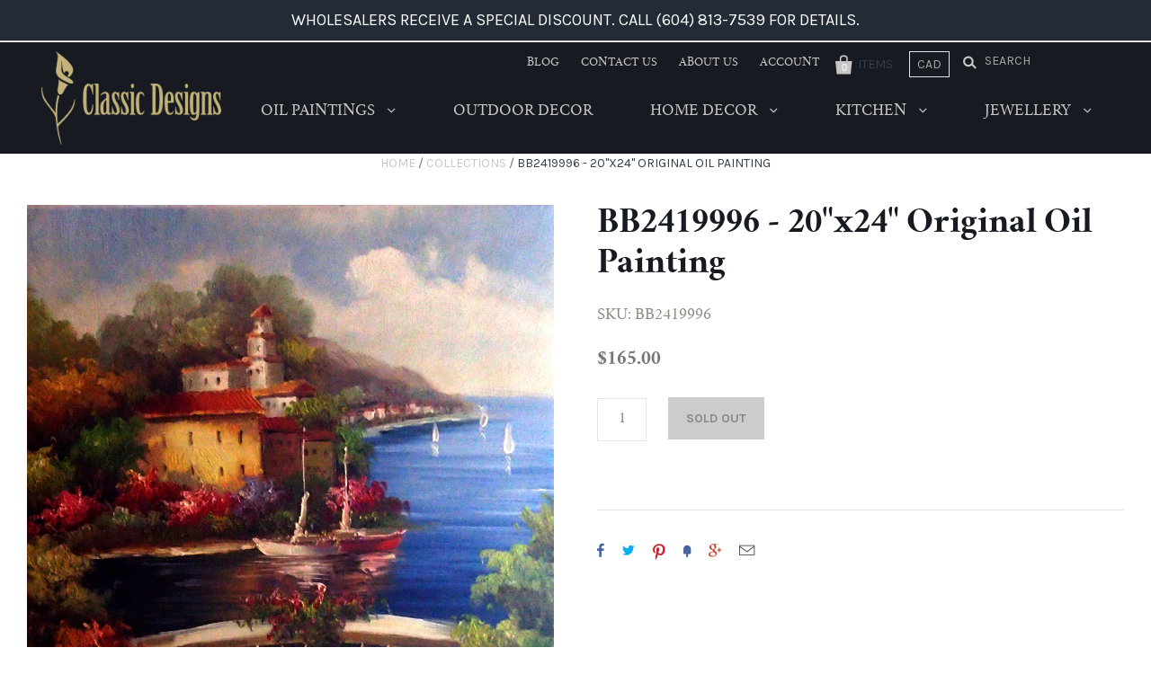

--- FILE ---
content_type: text/html; charset=utf-8
request_url: https://www.ourclassicdesigns.com/products/bb241999620x24originaloilpainting
body_size: 15829
content:
<!doctype html>
<!--[if IE 7]><html class="no-js ie7 lt-ie8 lt-ie9 lt-ie10" lang="en"> <![endif]-->
<!--[if IE 8]><html class="no-js ie8 lt-ie9 lt-ie10" lang="en"> <![endif]-->
<!--[if IE 9]><html class="no-js ie9 lt-ie10"> <![endif]-->
<!--[if (gt IE 9)|!(IE)]><!--> <html class="no-js"> <!--<![endif]-->
<head>
<meta name="google-site-verification" content="nr-itggdlYAeVS5rUMuQ0fRfIjaxNh29EW91uFcA100" />



<!-- Global site tag (gtag.js) - Google AdWords: 828699161 -->
<script async src="https://www.googletagmanager.com/gtag/js?id=AW-828699161"></script>
<script>
  window.dataLayer = window.dataLayer || [];
  function gtag(){dataLayer.push(arguments);}
  gtag('js', new Date());

  gtag('config', 'AW-828699161');
</script>


  <meta charset="utf-8">
  <meta http-equiv="X-UA-Compatible" content="IE=edge,chrome=1">

  <title>
    BB2419996 - 20&quot;x24&quot; Original Oil Painting

    

    

    
      &ndash; Classic Designs
    
  </title>

  

  
    <link rel="shortcut icon" href="//www.ourclassicdesigns.com/cdn/shop/files/favicon_32x32.png?v=1613694611" type="image/png" />
  

  <link rel="canonical" href="https://www.ourclassicdesigns.com/products/bb241999620x24originaloilpainting" />
  <meta name="viewport" content="width=device-width" />

  <script>window.performance && window.performance.mark && window.performance.mark('shopify.content_for_header.start');</script><meta id="shopify-digital-wallet" name="shopify-digital-wallet" content="/22750295/digital_wallets/dialog">
<link rel="alternate" type="application/json+oembed" href="https://www.ourclassicdesigns.com/products/bb241999620x24originaloilpainting.oembed">
<script async="async" src="/checkouts/internal/preloads.js?locale=en-CA"></script>
<script id="shopify-features" type="application/json">{"accessToken":"53a18a36f1a424f9a0e05c9f12c2665e","betas":["rich-media-storefront-analytics"],"domain":"www.ourclassicdesigns.com","predictiveSearch":true,"shopId":22750295,"locale":"en"}</script>
<script>var Shopify = Shopify || {};
Shopify.shop = "ourclassicdesigns.myshopify.com";
Shopify.locale = "en";
Shopify.currency = {"active":"CAD","rate":"1.0"};
Shopify.country = "CA";
Shopify.theme = {"name":"Copy of Copy of Classic Designs","id":8581251110,"schema_name":"Pacific","schema_version":"v2.1.0","theme_store_id":705,"role":"main"};
Shopify.theme.handle = "null";
Shopify.theme.style = {"id":null,"handle":null};
Shopify.cdnHost = "www.ourclassicdesigns.com/cdn";
Shopify.routes = Shopify.routes || {};
Shopify.routes.root = "/";</script>
<script type="module">!function(o){(o.Shopify=o.Shopify||{}).modules=!0}(window);</script>
<script>!function(o){function n(){var o=[];function n(){o.push(Array.prototype.slice.apply(arguments))}return n.q=o,n}var t=o.Shopify=o.Shopify||{};t.loadFeatures=n(),t.autoloadFeatures=n()}(window);</script>
<script id="shop-js-analytics" type="application/json">{"pageType":"product"}</script>
<script defer="defer" async type="module" src="//www.ourclassicdesigns.com/cdn/shopifycloud/shop-js/modules/v2/client.init-shop-cart-sync_CG-L-Qzi.en.esm.js"></script>
<script defer="defer" async type="module" src="//www.ourclassicdesigns.com/cdn/shopifycloud/shop-js/modules/v2/chunk.common_B8yXDTDb.esm.js"></script>
<script type="module">
  await import("//www.ourclassicdesigns.com/cdn/shopifycloud/shop-js/modules/v2/client.init-shop-cart-sync_CG-L-Qzi.en.esm.js");
await import("//www.ourclassicdesigns.com/cdn/shopifycloud/shop-js/modules/v2/chunk.common_B8yXDTDb.esm.js");

  window.Shopify.SignInWithShop?.initShopCartSync?.({"fedCMEnabled":true,"windoidEnabled":true});

</script>
<script>(function() {
  var isLoaded = false;
  function asyncLoad() {
    if (isLoaded) return;
    isLoaded = true;
    var urls = ["https:\/\/chimpstatic.com\/mcjs-connected\/js\/users\/a02467f4d2187e93caf0d4596\/3667c0913388c421e77e700ab.js?shop=ourclassicdesigns.myshopify.com"];
    for (var i = 0; i < urls.length; i++) {
      var s = document.createElement('script');
      s.type = 'text/javascript';
      s.async = true;
      s.src = urls[i];
      var x = document.getElementsByTagName('script')[0];
      x.parentNode.insertBefore(s, x);
    }
  };
  if(window.attachEvent) {
    window.attachEvent('onload', asyncLoad);
  } else {
    window.addEventListener('load', asyncLoad, false);
  }
})();</script>
<script id="__st">var __st={"a":22750295,"offset":-28800,"reqid":"c3274dbb-760c-4ea4-b457-feb1296ae308-1768149210","pageurl":"www.ourclassicdesigns.com\/products\/bb241999620x24originaloilpainting","u":"5f2a1ba4b1b6","p":"product","rtyp":"product","rid":10592782920};</script>
<script>window.ShopifyPaypalV4VisibilityTracking = true;</script>
<script id="captcha-bootstrap">!function(){'use strict';const t='contact',e='account',n='new_comment',o=[[t,t],['blogs',n],['comments',n],[t,'customer']],c=[[e,'customer_login'],[e,'guest_login'],[e,'recover_customer_password'],[e,'create_customer']],r=t=>t.map((([t,e])=>`form[action*='/${t}']:not([data-nocaptcha='true']) input[name='form_type'][value='${e}']`)).join(','),a=t=>()=>t?[...document.querySelectorAll(t)].map((t=>t.form)):[];function s(){const t=[...o],e=r(t);return a(e)}const i='password',u='form_key',d=['recaptcha-v3-token','g-recaptcha-response','h-captcha-response',i],f=()=>{try{return window.sessionStorage}catch{return}},m='__shopify_v',_=t=>t.elements[u];function p(t,e,n=!1){try{const o=window.sessionStorage,c=JSON.parse(o.getItem(e)),{data:r}=function(t){const{data:e,action:n}=t;return t[m]||n?{data:e,action:n}:{data:t,action:n}}(c);for(const[e,n]of Object.entries(r))t.elements[e]&&(t.elements[e].value=n);n&&o.removeItem(e)}catch(o){console.error('form repopulation failed',{error:o})}}const l='form_type',E='cptcha';function T(t){t.dataset[E]=!0}const w=window,h=w.document,L='Shopify',v='ce_forms',y='captcha';let A=!1;((t,e)=>{const n=(g='f06e6c50-85a8-45c8-87d0-21a2b65856fe',I='https://cdn.shopify.com/shopifycloud/storefront-forms-hcaptcha/ce_storefront_forms_captcha_hcaptcha.v1.5.2.iife.js',D={infoText:'Protected by hCaptcha',privacyText:'Privacy',termsText:'Terms'},(t,e,n)=>{const o=w[L][v],c=o.bindForm;if(c)return c(t,g,e,D).then(n);var r;o.q.push([[t,g,e,D],n]),r=I,A||(h.body.append(Object.assign(h.createElement('script'),{id:'captcha-provider',async:!0,src:r})),A=!0)});var g,I,D;w[L]=w[L]||{},w[L][v]=w[L][v]||{},w[L][v].q=[],w[L][y]=w[L][y]||{},w[L][y].protect=function(t,e){n(t,void 0,e),T(t)},Object.freeze(w[L][y]),function(t,e,n,w,h,L){const[v,y,A,g]=function(t,e,n){const i=e?o:[],u=t?c:[],d=[...i,...u],f=r(d),m=r(i),_=r(d.filter((([t,e])=>n.includes(e))));return[a(f),a(m),a(_),s()]}(w,h,L),I=t=>{const e=t.target;return e instanceof HTMLFormElement?e:e&&e.form},D=t=>v().includes(t);t.addEventListener('submit',(t=>{const e=I(t);if(!e)return;const n=D(e)&&!e.dataset.hcaptchaBound&&!e.dataset.recaptchaBound,o=_(e),c=g().includes(e)&&(!o||!o.value);(n||c)&&t.preventDefault(),c&&!n&&(function(t){try{if(!f())return;!function(t){const e=f();if(!e)return;const n=_(t);if(!n)return;const o=n.value;o&&e.removeItem(o)}(t);const e=Array.from(Array(32),(()=>Math.random().toString(36)[2])).join('');!function(t,e){_(t)||t.append(Object.assign(document.createElement('input'),{type:'hidden',name:u})),t.elements[u].value=e}(t,e),function(t,e){const n=f();if(!n)return;const o=[...t.querySelectorAll(`input[type='${i}']`)].map((({name:t})=>t)),c=[...d,...o],r={};for(const[a,s]of new FormData(t).entries())c.includes(a)||(r[a]=s);n.setItem(e,JSON.stringify({[m]:1,action:t.action,data:r}))}(t,e)}catch(e){console.error('failed to persist form',e)}}(e),e.submit())}));const S=(t,e)=>{t&&!t.dataset[E]&&(n(t,e.some((e=>e===t))),T(t))};for(const o of['focusin','change'])t.addEventListener(o,(t=>{const e=I(t);D(e)&&S(e,y())}));const B=e.get('form_key'),M=e.get(l),P=B&&M;t.addEventListener('DOMContentLoaded',(()=>{const t=y();if(P)for(const e of t)e.elements[l].value===M&&p(e,B);[...new Set([...A(),...v().filter((t=>'true'===t.dataset.shopifyCaptcha))])].forEach((e=>S(e,t)))}))}(h,new URLSearchParams(w.location.search),n,t,e,['guest_login'])})(!0,!0)}();</script>
<script integrity="sha256-4kQ18oKyAcykRKYeNunJcIwy7WH5gtpwJnB7kiuLZ1E=" data-source-attribution="shopify.loadfeatures" defer="defer" src="//www.ourclassicdesigns.com/cdn/shopifycloud/storefront/assets/storefront/load_feature-a0a9edcb.js" crossorigin="anonymous"></script>
<script data-source-attribution="shopify.dynamic_checkout.dynamic.init">var Shopify=Shopify||{};Shopify.PaymentButton=Shopify.PaymentButton||{isStorefrontPortableWallets:!0,init:function(){window.Shopify.PaymentButton.init=function(){};var t=document.createElement("script");t.src="https://www.ourclassicdesigns.com/cdn/shopifycloud/portable-wallets/latest/portable-wallets.en.js",t.type="module",document.head.appendChild(t)}};
</script>
<script data-source-attribution="shopify.dynamic_checkout.buyer_consent">
  function portableWalletsHideBuyerConsent(e){var t=document.getElementById("shopify-buyer-consent"),n=document.getElementById("shopify-subscription-policy-button");t&&n&&(t.classList.add("hidden"),t.setAttribute("aria-hidden","true"),n.removeEventListener("click",e))}function portableWalletsShowBuyerConsent(e){var t=document.getElementById("shopify-buyer-consent"),n=document.getElementById("shopify-subscription-policy-button");t&&n&&(t.classList.remove("hidden"),t.removeAttribute("aria-hidden"),n.addEventListener("click",e))}window.Shopify?.PaymentButton&&(window.Shopify.PaymentButton.hideBuyerConsent=portableWalletsHideBuyerConsent,window.Shopify.PaymentButton.showBuyerConsent=portableWalletsShowBuyerConsent);
</script>
<script data-source-attribution="shopify.dynamic_checkout.cart.bootstrap">document.addEventListener("DOMContentLoaded",(function(){function t(){return document.querySelector("shopify-accelerated-checkout-cart, shopify-accelerated-checkout")}if(t())Shopify.PaymentButton.init();else{new MutationObserver((function(e,n){t()&&(Shopify.PaymentButton.init(),n.disconnect())})).observe(document.body,{childList:!0,subtree:!0})}}));
</script>

<script>window.performance && window.performance.mark && window.performance.mark('shopify.content_for_header.end');</script>

  

<meta property="og:site_name" content="Classic Designs" />
<meta property="og:url" content="https://www.ourclassicdesigns.com/products/bb241999620x24originaloilpainting" />
<meta property="og:title" content="BB2419996 - 20&quot;x24&quot; Original Oil Painting" />


  <meta property="og:type" content="product">
  
    <meta property="og:image" content="http://www.ourclassicdesigns.com/cdn/shop/products/BB2419996_grande.jpg?v=1503766293" />
    <meta property="og:image:secure_url" content="https://www.ourclassicdesigns.com/cdn/shop/products/BB2419996_grande.jpg?v=1503766293" />
  
  <meta property="og:price:amount" content="165.00">
  <meta property="og:price:currency" content="CAD">




<meta name="twitter:card" content="summary">


  <meta name="twitter:site" content="@rclassicdesigns">




<meta name="twitter:url" content="https://www.ourclassicdesigns.com/products/bb241999620x24originaloilpainting">


  <meta name="twitter:title" content="BB2419996 - 20"x24" Original Oil Painting">
  <meta name="twitter:image" content="http://www.ourclassicdesigns.com/cdn/shop/products/BB2419996_grande.jpg?v=1503766293">



  <!-- Theme CSS -->
  <link href="//www.ourclassicdesigns.com/cdn/shop/t/8/assets/theme.scss.css?v=138987523322240128241674755590" rel="stylesheet" type="text/css" media="all" />

  <!-- Third Party JS Libraries -->
  <script src="//www.ourclassicdesigns.com/cdn/shop/t/8/assets/modernizr-2.8.2.min.js?v=183020859231120956941517870017" type="text/javascript"></script>

  <!-- Add media query support to IE8 -->
  <!--[if lt IE 9]>
  <script src="//www.ourclassicdesigns.com/cdn/shop/t/8/assets/respond.min.js?v=52248677837542619231517870018"></script>
  <link href="//www.ourclassicdesigns.com/cdn/shop/t/8/assets/respond-proxy.html" id="respond-proxy" rel="respond-proxy" />
  
  <link href="//www.ourclassicdesigns.com/search?q=29af4cb3b62815b71e42e808da237722" id="respond-redirect" rel="respond-redirect" />
  <script src="//www.ourclassicdesigns.com/search?q=29af4cb3b62815b71e42e808da237722" type="text/javascript"></script>
  <![endif]-->

  <!-- Theme object -->
  <script>

  window.Shop = {};

  Shop.version = "2.1.0";

  Shop.currency = "CAD";
  Shop.moneyFormat = "${{amount}}";
  Shop.moneyFormatCurrency = "${{amount}} CAD";

  

  

  

  
    /*
      Override the default Shop.moneyFormat for recalculating
      prices on the product and cart templates.
    */
    Shop.currencySwitcher = true;
    Shop.moneyFormat = "${{amount}} CAD";
    Shop.currencySwitcherFormat = "money_with_currency_format";
    Shop.defaultCurrency = Shop.currency;
  

</script>


<link href="https://monorail-edge.shopifysvc.com" rel="dns-prefetch">
<script>(function(){if ("sendBeacon" in navigator && "performance" in window) {try {var session_token_from_headers = performance.getEntriesByType('navigation')[0].serverTiming.find(x => x.name == '_s').description;} catch {var session_token_from_headers = undefined;}var session_cookie_matches = document.cookie.match(/_shopify_s=([^;]*)/);var session_token_from_cookie = session_cookie_matches && session_cookie_matches.length === 2 ? session_cookie_matches[1] : "";var session_token = session_token_from_headers || session_token_from_cookie || "";function handle_abandonment_event(e) {var entries = performance.getEntries().filter(function(entry) {return /monorail-edge.shopifysvc.com/.test(entry.name);});if (!window.abandonment_tracked && entries.length === 0) {window.abandonment_tracked = true;var currentMs = Date.now();var navigation_start = performance.timing.navigationStart;var payload = {shop_id: 22750295,url: window.location.href,navigation_start,duration: currentMs - navigation_start,session_token,page_type: "product"};window.navigator.sendBeacon("https://monorail-edge.shopifysvc.com/v1/produce", JSON.stringify({schema_id: "online_store_buyer_site_abandonment/1.1",payload: payload,metadata: {event_created_at_ms: currentMs,event_sent_at_ms: currentMs}}));}}window.addEventListener('pagehide', handle_abandonment_event);}}());</script>
<script id="web-pixels-manager-setup">(function e(e,d,r,n,o){if(void 0===o&&(o={}),!Boolean(null===(a=null===(i=window.Shopify)||void 0===i?void 0:i.analytics)||void 0===a?void 0:a.replayQueue)){var i,a;window.Shopify=window.Shopify||{};var t=window.Shopify;t.analytics=t.analytics||{};var s=t.analytics;s.replayQueue=[],s.publish=function(e,d,r){return s.replayQueue.push([e,d,r]),!0};try{self.performance.mark("wpm:start")}catch(e){}var l=function(){var e={modern:/Edge?\/(1{2}[4-9]|1[2-9]\d|[2-9]\d{2}|\d{4,})\.\d+(\.\d+|)|Firefox\/(1{2}[4-9]|1[2-9]\d|[2-9]\d{2}|\d{4,})\.\d+(\.\d+|)|Chrom(ium|e)\/(9{2}|\d{3,})\.\d+(\.\d+|)|(Maci|X1{2}).+ Version\/(15\.\d+|(1[6-9]|[2-9]\d|\d{3,})\.\d+)([,.]\d+|)( \(\w+\)|)( Mobile\/\w+|) Safari\/|Chrome.+OPR\/(9{2}|\d{3,})\.\d+\.\d+|(CPU[ +]OS|iPhone[ +]OS|CPU[ +]iPhone|CPU IPhone OS|CPU iPad OS)[ +]+(15[._]\d+|(1[6-9]|[2-9]\d|\d{3,})[._]\d+)([._]\d+|)|Android:?[ /-](13[3-9]|1[4-9]\d|[2-9]\d{2}|\d{4,})(\.\d+|)(\.\d+|)|Android.+Firefox\/(13[5-9]|1[4-9]\d|[2-9]\d{2}|\d{4,})\.\d+(\.\d+|)|Android.+Chrom(ium|e)\/(13[3-9]|1[4-9]\d|[2-9]\d{2}|\d{4,})\.\d+(\.\d+|)|SamsungBrowser\/([2-9]\d|\d{3,})\.\d+/,legacy:/Edge?\/(1[6-9]|[2-9]\d|\d{3,})\.\d+(\.\d+|)|Firefox\/(5[4-9]|[6-9]\d|\d{3,})\.\d+(\.\d+|)|Chrom(ium|e)\/(5[1-9]|[6-9]\d|\d{3,})\.\d+(\.\d+|)([\d.]+$|.*Safari\/(?![\d.]+ Edge\/[\d.]+$))|(Maci|X1{2}).+ Version\/(10\.\d+|(1[1-9]|[2-9]\d|\d{3,})\.\d+)([,.]\d+|)( \(\w+\)|)( Mobile\/\w+|) Safari\/|Chrome.+OPR\/(3[89]|[4-9]\d|\d{3,})\.\d+\.\d+|(CPU[ +]OS|iPhone[ +]OS|CPU[ +]iPhone|CPU IPhone OS|CPU iPad OS)[ +]+(10[._]\d+|(1[1-9]|[2-9]\d|\d{3,})[._]\d+)([._]\d+|)|Android:?[ /-](13[3-9]|1[4-9]\d|[2-9]\d{2}|\d{4,})(\.\d+|)(\.\d+|)|Mobile Safari.+OPR\/([89]\d|\d{3,})\.\d+\.\d+|Android.+Firefox\/(13[5-9]|1[4-9]\d|[2-9]\d{2}|\d{4,})\.\d+(\.\d+|)|Android.+Chrom(ium|e)\/(13[3-9]|1[4-9]\d|[2-9]\d{2}|\d{4,})\.\d+(\.\d+|)|Android.+(UC? ?Browser|UCWEB|U3)[ /]?(15\.([5-9]|\d{2,})|(1[6-9]|[2-9]\d|\d{3,})\.\d+)\.\d+|SamsungBrowser\/(5\.\d+|([6-9]|\d{2,})\.\d+)|Android.+MQ{2}Browser\/(14(\.(9|\d{2,})|)|(1[5-9]|[2-9]\d|\d{3,})(\.\d+|))(\.\d+|)|K[Aa][Ii]OS\/(3\.\d+|([4-9]|\d{2,})\.\d+)(\.\d+|)/},d=e.modern,r=e.legacy,n=navigator.userAgent;return n.match(d)?"modern":n.match(r)?"legacy":"unknown"}(),u="modern"===l?"modern":"legacy",c=(null!=n?n:{modern:"",legacy:""})[u],f=function(e){return[e.baseUrl,"/wpm","/b",e.hashVersion,"modern"===e.buildTarget?"m":"l",".js"].join("")}({baseUrl:d,hashVersion:r,buildTarget:u}),m=function(e){var d=e.version,r=e.bundleTarget,n=e.surface,o=e.pageUrl,i=e.monorailEndpoint;return{emit:function(e){var a=e.status,t=e.errorMsg,s=(new Date).getTime(),l=JSON.stringify({metadata:{event_sent_at_ms:s},events:[{schema_id:"web_pixels_manager_load/3.1",payload:{version:d,bundle_target:r,page_url:o,status:a,surface:n,error_msg:t},metadata:{event_created_at_ms:s}}]});if(!i)return console&&console.warn&&console.warn("[Web Pixels Manager] No Monorail endpoint provided, skipping logging."),!1;try{return self.navigator.sendBeacon.bind(self.navigator)(i,l)}catch(e){}var u=new XMLHttpRequest;try{return u.open("POST",i,!0),u.setRequestHeader("Content-Type","text/plain"),u.send(l),!0}catch(e){return console&&console.warn&&console.warn("[Web Pixels Manager] Got an unhandled error while logging to Monorail."),!1}}}}({version:r,bundleTarget:l,surface:e.surface,pageUrl:self.location.href,monorailEndpoint:e.monorailEndpoint});try{o.browserTarget=l,function(e){var d=e.src,r=e.async,n=void 0===r||r,o=e.onload,i=e.onerror,a=e.sri,t=e.scriptDataAttributes,s=void 0===t?{}:t,l=document.createElement("script"),u=document.querySelector("head"),c=document.querySelector("body");if(l.async=n,l.src=d,a&&(l.integrity=a,l.crossOrigin="anonymous"),s)for(var f in s)if(Object.prototype.hasOwnProperty.call(s,f))try{l.dataset[f]=s[f]}catch(e){}if(o&&l.addEventListener("load",o),i&&l.addEventListener("error",i),u)u.appendChild(l);else{if(!c)throw new Error("Did not find a head or body element to append the script");c.appendChild(l)}}({src:f,async:!0,onload:function(){if(!function(){var e,d;return Boolean(null===(d=null===(e=window.Shopify)||void 0===e?void 0:e.analytics)||void 0===d?void 0:d.initialized)}()){var d=window.webPixelsManager.init(e)||void 0;if(d){var r=window.Shopify.analytics;r.replayQueue.forEach((function(e){var r=e[0],n=e[1],o=e[2];d.publishCustomEvent(r,n,o)})),r.replayQueue=[],r.publish=d.publishCustomEvent,r.visitor=d.visitor,r.initialized=!0}}},onerror:function(){return m.emit({status:"failed",errorMsg:"".concat(f," has failed to load")})},sri:function(e){var d=/^sha384-[A-Za-z0-9+/=]+$/;return"string"==typeof e&&d.test(e)}(c)?c:"",scriptDataAttributes:o}),m.emit({status:"loading"})}catch(e){m.emit({status:"failed",errorMsg:(null==e?void 0:e.message)||"Unknown error"})}}})({shopId: 22750295,storefrontBaseUrl: "https://www.ourclassicdesigns.com",extensionsBaseUrl: "https://extensions.shopifycdn.com/cdn/shopifycloud/web-pixels-manager",monorailEndpoint: "https://monorail-edge.shopifysvc.com/unstable/produce_batch",surface: "storefront-renderer",enabledBetaFlags: ["2dca8a86","a0d5f9d2"],webPixelsConfigList: [{"id":"136970522","eventPayloadVersion":"v1","runtimeContext":"LAX","scriptVersion":"1","type":"CUSTOM","privacyPurposes":["MARKETING"],"name":"Meta pixel (migrated)"},{"id":"144539930","eventPayloadVersion":"v1","runtimeContext":"LAX","scriptVersion":"1","type":"CUSTOM","privacyPurposes":["ANALYTICS"],"name":"Google Analytics tag (migrated)"},{"id":"shopify-app-pixel","configuration":"{}","eventPayloadVersion":"v1","runtimeContext":"STRICT","scriptVersion":"0450","apiClientId":"shopify-pixel","type":"APP","privacyPurposes":["ANALYTICS","MARKETING"]},{"id":"shopify-custom-pixel","eventPayloadVersion":"v1","runtimeContext":"LAX","scriptVersion":"0450","apiClientId":"shopify-pixel","type":"CUSTOM","privacyPurposes":["ANALYTICS","MARKETING"]}],isMerchantRequest: false,initData: {"shop":{"name":"Classic Designs","paymentSettings":{"currencyCode":"CAD"},"myshopifyDomain":"ourclassicdesigns.myshopify.com","countryCode":"CA","storefrontUrl":"https:\/\/www.ourclassicdesigns.com"},"customer":null,"cart":null,"checkout":null,"productVariants":[{"price":{"amount":165.0,"currencyCode":"CAD"},"product":{"title":"BB2419996 - 20\"x24\" Original Oil Painting","vendor":"Not specified","id":"10592782920","untranslatedTitle":"BB2419996 - 20\"x24\" Original Oil Painting","url":"\/products\/bb241999620x24originaloilpainting","type":"OP - Boats \u0026 Beaches Collection"},"id":"44663111560","image":{"src":"\/\/www.ourclassicdesigns.com\/cdn\/shop\/products\/BB2419996.jpg?v=1503766293"},"sku":"BB2419996","title":"Default Title","untranslatedTitle":"Default Title"}],"purchasingCompany":null},},"https://www.ourclassicdesigns.com/cdn","7cecd0b6w90c54c6cpe92089d5m57a67346",{"modern":"","legacy":""},{"shopId":"22750295","storefrontBaseUrl":"https:\/\/www.ourclassicdesigns.com","extensionBaseUrl":"https:\/\/extensions.shopifycdn.com\/cdn\/shopifycloud\/web-pixels-manager","surface":"storefront-renderer","enabledBetaFlags":"[\"2dca8a86\", \"a0d5f9d2\"]","isMerchantRequest":"false","hashVersion":"7cecd0b6w90c54c6cpe92089d5m57a67346","publish":"custom","events":"[[\"page_viewed\",{}],[\"product_viewed\",{\"productVariant\":{\"price\":{\"amount\":165.0,\"currencyCode\":\"CAD\"},\"product\":{\"title\":\"BB2419996 - 20\\\"x24\\\" Original Oil Painting\",\"vendor\":\"Not specified\",\"id\":\"10592782920\",\"untranslatedTitle\":\"BB2419996 - 20\\\"x24\\\" Original Oil Painting\",\"url\":\"\/products\/bb241999620x24originaloilpainting\",\"type\":\"OP - Boats \u0026 Beaches Collection\"},\"id\":\"44663111560\",\"image\":{\"src\":\"\/\/www.ourclassicdesigns.com\/cdn\/shop\/products\/BB2419996.jpg?v=1503766293\"},\"sku\":\"BB2419996\",\"title\":\"Default Title\",\"untranslatedTitle\":\"Default Title\"}}]]"});</script><script>
  window.ShopifyAnalytics = window.ShopifyAnalytics || {};
  window.ShopifyAnalytics.meta = window.ShopifyAnalytics.meta || {};
  window.ShopifyAnalytics.meta.currency = 'CAD';
  var meta = {"product":{"id":10592782920,"gid":"gid:\/\/shopify\/Product\/10592782920","vendor":"Not specified","type":"OP - Boats \u0026 Beaches Collection","handle":"bb241999620x24originaloilpainting","variants":[{"id":44663111560,"price":16500,"name":"BB2419996 - 20\"x24\" Original Oil Painting","public_title":null,"sku":"BB2419996"}],"remote":false},"page":{"pageType":"product","resourceType":"product","resourceId":10592782920,"requestId":"c3274dbb-760c-4ea4-b457-feb1296ae308-1768149210"}};
  for (var attr in meta) {
    window.ShopifyAnalytics.meta[attr] = meta[attr];
  }
</script>
<script class="analytics">
  (function () {
    var customDocumentWrite = function(content) {
      var jquery = null;

      if (window.jQuery) {
        jquery = window.jQuery;
      } else if (window.Checkout && window.Checkout.$) {
        jquery = window.Checkout.$;
      }

      if (jquery) {
        jquery('body').append(content);
      }
    };

    var hasLoggedConversion = function(token) {
      if (token) {
        return document.cookie.indexOf('loggedConversion=' + token) !== -1;
      }
      return false;
    }

    var setCookieIfConversion = function(token) {
      if (token) {
        var twoMonthsFromNow = new Date(Date.now());
        twoMonthsFromNow.setMonth(twoMonthsFromNow.getMonth() + 2);

        document.cookie = 'loggedConversion=' + token + '; expires=' + twoMonthsFromNow;
      }
    }

    var trekkie = window.ShopifyAnalytics.lib = window.trekkie = window.trekkie || [];
    if (trekkie.integrations) {
      return;
    }
    trekkie.methods = [
      'identify',
      'page',
      'ready',
      'track',
      'trackForm',
      'trackLink'
    ];
    trekkie.factory = function(method) {
      return function() {
        var args = Array.prototype.slice.call(arguments);
        args.unshift(method);
        trekkie.push(args);
        return trekkie;
      };
    };
    for (var i = 0; i < trekkie.methods.length; i++) {
      var key = trekkie.methods[i];
      trekkie[key] = trekkie.factory(key);
    }
    trekkie.load = function(config) {
      trekkie.config = config || {};
      trekkie.config.initialDocumentCookie = document.cookie;
      var first = document.getElementsByTagName('script')[0];
      var script = document.createElement('script');
      script.type = 'text/javascript';
      script.onerror = function(e) {
        var scriptFallback = document.createElement('script');
        scriptFallback.type = 'text/javascript';
        scriptFallback.onerror = function(error) {
                var Monorail = {
      produce: function produce(monorailDomain, schemaId, payload) {
        var currentMs = new Date().getTime();
        var event = {
          schema_id: schemaId,
          payload: payload,
          metadata: {
            event_created_at_ms: currentMs,
            event_sent_at_ms: currentMs
          }
        };
        return Monorail.sendRequest("https://" + monorailDomain + "/v1/produce", JSON.stringify(event));
      },
      sendRequest: function sendRequest(endpointUrl, payload) {
        // Try the sendBeacon API
        if (window && window.navigator && typeof window.navigator.sendBeacon === 'function' && typeof window.Blob === 'function' && !Monorail.isIos12()) {
          var blobData = new window.Blob([payload], {
            type: 'text/plain'
          });

          if (window.navigator.sendBeacon(endpointUrl, blobData)) {
            return true;
          } // sendBeacon was not successful

        } // XHR beacon

        var xhr = new XMLHttpRequest();

        try {
          xhr.open('POST', endpointUrl);
          xhr.setRequestHeader('Content-Type', 'text/plain');
          xhr.send(payload);
        } catch (e) {
          console.log(e);
        }

        return false;
      },
      isIos12: function isIos12() {
        return window.navigator.userAgent.lastIndexOf('iPhone; CPU iPhone OS 12_') !== -1 || window.navigator.userAgent.lastIndexOf('iPad; CPU OS 12_') !== -1;
      }
    };
    Monorail.produce('monorail-edge.shopifysvc.com',
      'trekkie_storefront_load_errors/1.1',
      {shop_id: 22750295,
      theme_id: 8581251110,
      app_name: "storefront",
      context_url: window.location.href,
      source_url: "//www.ourclassicdesigns.com/cdn/s/trekkie.storefront.05c509f133afcfb9f2a8aef7ef881fd109f9b92e.min.js"});

        };
        scriptFallback.async = true;
        scriptFallback.src = '//www.ourclassicdesigns.com/cdn/s/trekkie.storefront.05c509f133afcfb9f2a8aef7ef881fd109f9b92e.min.js';
        first.parentNode.insertBefore(scriptFallback, first);
      };
      script.async = true;
      script.src = '//www.ourclassicdesigns.com/cdn/s/trekkie.storefront.05c509f133afcfb9f2a8aef7ef881fd109f9b92e.min.js';
      first.parentNode.insertBefore(script, first);
    };
    trekkie.load(
      {"Trekkie":{"appName":"storefront","development":false,"defaultAttributes":{"shopId":22750295,"isMerchantRequest":null,"themeId":8581251110,"themeCityHash":"15115626505860568872","contentLanguage":"en","currency":"CAD","eventMetadataId":"50a2d4b0-b2d8-4045-b0ad-36229b0b359d"},"isServerSideCookieWritingEnabled":true,"monorailRegion":"shop_domain","enabledBetaFlags":["65f19447"]},"Session Attribution":{},"S2S":{"facebookCapiEnabled":false,"source":"trekkie-storefront-renderer","apiClientId":580111}}
    );

    var loaded = false;
    trekkie.ready(function() {
      if (loaded) return;
      loaded = true;

      window.ShopifyAnalytics.lib = window.trekkie;

      var originalDocumentWrite = document.write;
      document.write = customDocumentWrite;
      try { window.ShopifyAnalytics.merchantGoogleAnalytics.call(this); } catch(error) {};
      document.write = originalDocumentWrite;

      window.ShopifyAnalytics.lib.page(null,{"pageType":"product","resourceType":"product","resourceId":10592782920,"requestId":"c3274dbb-760c-4ea4-b457-feb1296ae308-1768149210","shopifyEmitted":true});

      var match = window.location.pathname.match(/checkouts\/(.+)\/(thank_you|post_purchase)/)
      var token = match? match[1]: undefined;
      if (!hasLoggedConversion(token)) {
        setCookieIfConversion(token);
        window.ShopifyAnalytics.lib.track("Viewed Product",{"currency":"CAD","variantId":44663111560,"productId":10592782920,"productGid":"gid:\/\/shopify\/Product\/10592782920","name":"BB2419996 - 20\"x24\" Original Oil Painting","price":"165.00","sku":"BB2419996","brand":"Not specified","variant":null,"category":"OP - Boats \u0026 Beaches Collection","nonInteraction":true,"remote":false},undefined,undefined,{"shopifyEmitted":true});
      window.ShopifyAnalytics.lib.track("monorail:\/\/trekkie_storefront_viewed_product\/1.1",{"currency":"CAD","variantId":44663111560,"productId":10592782920,"productGid":"gid:\/\/shopify\/Product\/10592782920","name":"BB2419996 - 20\"x24\" Original Oil Painting","price":"165.00","sku":"BB2419996","brand":"Not specified","variant":null,"category":"OP - Boats \u0026 Beaches Collection","nonInteraction":true,"remote":false,"referer":"https:\/\/www.ourclassicdesigns.com\/products\/bb241999620x24originaloilpainting"});
      }
    });


        var eventsListenerScript = document.createElement('script');
        eventsListenerScript.async = true;
        eventsListenerScript.src = "//www.ourclassicdesigns.com/cdn/shopifycloud/storefront/assets/shop_events_listener-3da45d37.js";
        document.getElementsByTagName('head')[0].appendChild(eventsListenerScript);

})();</script>
  <script>
  if (!window.ga || (window.ga && typeof window.ga !== 'function')) {
    window.ga = function ga() {
      (window.ga.q = window.ga.q || []).push(arguments);
      if (window.Shopify && window.Shopify.analytics && typeof window.Shopify.analytics.publish === 'function') {
        window.Shopify.analytics.publish("ga_stub_called", {}, {sendTo: "google_osp_migration"});
      }
      console.error("Shopify's Google Analytics stub called with:", Array.from(arguments), "\nSee https://help.shopify.com/manual/promoting-marketing/pixels/pixel-migration#google for more information.");
    };
    if (window.Shopify && window.Shopify.analytics && typeof window.Shopify.analytics.publish === 'function') {
      window.Shopify.analytics.publish("ga_stub_initialized", {}, {sendTo: "google_osp_migration"});
    }
  }
</script>
<script
  defer
  src="https://www.ourclassicdesigns.com/cdn/shopifycloud/perf-kit/shopify-perf-kit-3.0.3.min.js"
  data-application="storefront-renderer"
  data-shop-id="22750295"
  data-render-region="gcp-us-central1"
  data-page-type="product"
  data-theme-instance-id="8581251110"
  data-theme-name="Pacific"
  data-theme-version="v2.1.0"
  data-monorail-region="shop_domain"
  data-resource-timing-sampling-rate="10"
  data-shs="true"
  data-shs-beacon="true"
  data-shs-export-with-fetch="true"
  data-shs-logs-sample-rate="1"
  data-shs-beacon-endpoint="https://www.ourclassicdesigns.com/api/collect"
></script>
</head>




<body class=" sidebar-disabled template-product">

  <div id="shopify-section-header" class="shopify-section section-header"><div data-section-id="header" data-section-type="header">
    <div class="header-promo-wrapper">
      <div class="header-promo">
        <p class="header-promo-text">Wholesalers receive a special discount. Call (604) 813-7539 for details.</p>
      </div>
    </div>
  
  
  	  <div class="mobile-header-tools" style="background:#171b21; margin-bottom:0px;">
        <div class="row">
          <a class="logo" style="float:left;" href="/">
            <img
                 src="//www.ourclassicdesigns.com/cdn/shop/files/classic-designs-logo-nobox-gold_500x400.png?v=1613695352"
                 alt="Classic Designs"
                 style="max-width: 200px; margin-left:40px;">
          </a>
        </div>
        <span class="mobile-header-search-toggle">&#57346;</span>
        <a class="mobile-cart-count contain-count" href="/cart">&#57348; <span class="bag-count">0</span></a>
        <span class="mobile-navigation-toggle" style="float:right;margin-top:15px;"><span></span></span>
      </div>

      <nav class="navigation" style="margin-top:0px;background:#171b21;">
        <ul class="navigation-first-tier topMenu" style="z-index:100;">
          
            
              


              <li class=" regular-nav topLink">
                <a href="/blogs/design-blog">Blog </a>
                
              </li>
            
          
            
              


              <li class=" regular-nav topLink">
                <a href="/pages/contact-us">Contact Us </a>
                
              </li>
            
          
            
              


              <li class=" regular-nav topLink">
                <a href="/pages/about-us">About Us </a>
                
              </li>
            
          
          
            <li class="customer-links topLink">
              
                <a href="/account/login" id="customer_login_link">Account</a>
              
            </li>
          
          <li>
            <div class="header-tools">
              <a class="cart-count contain-count" style="float:right;" href="/cart">
                <span class="bag-count">0</span>
                <span class="bag-text">items</span>
                

  <div class="select-wrapper currency-switcher">
    <div class="selected-currency"></div>
    <select id="currencies" name="currencies">
      
      
      <option value="CAD" selected="selected">CAD</option>
      
        
      
        
          <option value="USD">USD</option>
        
      
    </select>
  </div>


              </a>
            </div>
          </li>
          <li>
            <form class="header-search-form" action="/search" method="get">
              <input class="header-search-input" name="q" type="text" placeholder="Search" />
            </form>
          </li>
        </ul>
        <ul class="navigation-first-tier" style="border-top:solid 1px #fff">
          <li class="branding hidden-sm-down hideNav" style="width:220px;">
            
              <a class="logo" style="float:left;padding:10px;" href="/">
                <img
                  src="//www.ourclassicdesigns.com/cdn/shop/files/classic-designs-logo-nobox-gold_500x400.png?v=1613695352"
                  alt="Classic Designs"
                  style="max-width: 250px;">
              </a>
            
          </li>
          
            
              


              <li class="has-dropdown regular-nav rMainMenu">
                <a href="/collections/oil-paintings">Oil Paintings <span class="mobile-tier-toggle"></span></a>
                
                  <ul class="navigation-second-tier">
                    
                      


                      <li class="">
                        <a href="/collections/animal-collection">Animal Collection </a>
                        
                      </li>
                    
                      


                      <li class="">
                        <a href="/collections/boats-beaches-collection">Boats & Beaches Collection </a>
                        
                      </li>
                    
                      


                      <li class="">
                        <a href="/collections/childrens-art-collection">Children's Art Collection </a>
                        
                      </li>
                    
                      


                      <li class="">
                        <a href="/collections/contemporary-collection">Contemporary Collection </a>
                        
                      </li>
                    
                      


                      <li class="">
                        <a href="/collections/designer-gold-collection">Designer Gold Collection </a>
                        
                      </li>
                    
                      


                      <li class="">
                        <a href="/collections/designer-silver-collection">Designer Silver Collection </a>
                        
                      </li>
                    
                      


                      <li class="">
                        <a href="/collections/floral-collection">Floral Collection </a>
                        
                      </li>
                    
                      


                      <li class="">
                        <a href="/collections/food-wine-collection">Food & Wine Collection </a>
                        
                      </li>
                    
                      


                      <li class="">
                        <a href="/collections/france-collection">France Collection </a>
                        
                      </li>
                    
                      


                      <li class="">
                        <a href="/collections/landscape-collection">Landscape Collection </a>
                        
                      </li>
                    
                      


                      <li class="">
                        <a href="/collections/masters-collection">Masters Collection </a>
                        
                      </li>
                    
                      


                      <li class="">
                        <a href="/collections/mediterranean-collection">Mediterranean Collection </a>
                        
                      </li>
                    
                      


                      <li class="">
                        <a href="/collections/music-dance-collection">Music & Dance Collection </a>
                        
                      </li>
                    
                      


                      <li class="">
                        <a href="/collections/mystical-collection">Mystical Collection </a>
                        
                      </li>
                    
                      


                      <li class="">
                        <a href="/collections/native-art-collection">Native Art Collection </a>
                        
                      </li>
                    
                      


                      <li class="">
                        <a href="/collections/portrait-collection">Portrait Collection </a>
                        
                      </li>
                    
                      


                      <li class="">
                        <a href="/collections/still-life-collection">Still Life Collection </a>
                        
                      </li>
                    
                  </ul>
                
              </li>
            
          
            
              


              <li class=" regular-nav rMainMenu">
                <a href="/collections/garden-decor">Outdoor Decor </a>
                
              </li>
            
          
            
              


              <li class="has-dropdown regular-nav rMainMenu">
                <a href="/collections/home-decor">Home Decor <span class="mobile-tier-toggle"></span></a>
                
                  <ul class="navigation-second-tier">
                    
                      


                      <li class="">
                        <a href="/collections/floral-decor-collection">Floral Decor Collection </a>
                        
                      </li>
                    
                      


                      <li class="">
                        <a href="/collections/fountain-collection">Fountain Collection </a>
                        
                      </li>
                    
                      


                      <li class="">
                        <a href="/collections/home-decor-collection">Home Decor Collection </a>
                        
                      </li>
                    
                      


                      <li class="">
                        <a href="/collections/metal-collection">Metal Collection </a>
                        
                      </li>
                    
                      


                      <li class="">
                        <a href="/collections/wood-collection">Wood Collection </a>
                        
                      </li>
                    
                  </ul>
                
              </li>
            
          
            
              


              <li class="has-dropdown regular-nav rMainMenu">
                <a href="/collections/kitchen">Kitchen <span class="mobile-tier-toggle"></span></a>
                
                  <ul class="navigation-second-tier">
                    
                      


                      <li class="">
                        <a href="/collections/baking-essentials-collection">Baking Essentials Collection </a>
                        
                      </li>
                    
                      


                      <li class="">
                        <a href="/collections/china-collection">China Collection </a>
                        
                      </li>
                    
                      


                      <li class="">
                        <a href="/collections/glass-collection">Glass Collection </a>
                        
                      </li>
                    
                      


                      <li class="">
                        <a href="/collections/his-hers-collection">His & Hers Collection </a>
                        
                      </li>
                    
                      


                      <li class="">
                        <a href="/collections/kitchen-essentials-collection">Kitchen Essentials Collection </a>
                        
                      </li>
                    
                      


                      <li class="">
                        <a href="/collections/mug-collection">Mug Collection </a>
                        
                      </li>
                    
                      


                      <li class="">
                        <a href="/collections/silicone-collection">Silicone Collection </a>
                        
                      </li>
                    
                      


                      <li class="">
                        <a href="/collections/stainless-collection">Stainless Collection </a>
                        
                      </li>
                    
                  </ul>
                
              </li>
            
          
            
              


              <li class="has-dropdown regular-nav rMainMenu">
                <a href="/collections/jewellery">Jewellery <span class="mobile-tier-toggle"></span></a>
                
                  <ul class="navigation-second-tier">
                    
                      


                      <li class="">
                        <a href="/collections/belt-collection">Belt Collection </a>
                        
                      </li>
                    
                      


                      <li class="">
                        <a href="/collections/bracelet-collection">Bracelet Collection </a>
                        
                      </li>
                    
                      


                      <li class="">
                        <a href="/collections/earring-collection">Earring Collection </a>
                        
                      </li>
                    
                      


                      <li class="">
                        <a href="/collections/hair-collection">Hair Collection </a>
                        
                      </li>
                    
                      


                      <li class="">
                        <a href="/collections/necklace-collection">Necklace Collection </a>
                        
                      </li>
                    
                      


                      <li class="">
                        <a href="/collections/key-chain-collection">Key Chain Collection </a>
                        
                      </li>
                    
                      


                      <li class="">
                        <a href="/collections/pin-collection">Pin Collection </a>
                        
                      </li>
                    
                      


                      <li class="">
                        <a href="/collections/ring-collection">Ring Collection </a>
                        
                      </li>
                    
                      


                      <li class="">
                        <a href="/collections/watch-collection">Watch Collection </a>
                        
                      </li>
                    
                  </ul>
                
              </li>
            
          
        </ul>
      </nav>
    </header>
  </div>

</div>


</div>

  <div class="main-content-wrapper">

    
      <div class="page-header">
        <div class="breadcrumbs">

	<a href="/">Home</a> <span class="divider">/</span>

	
		
			<a href="/collections">Collections</a> 
			
		
			<span class="divider">/</span> <span>BB2419996 - 20"x24" Original Oil Painting</span>
	

</div>





      </div>
    

    <div class="main-content">
      <div id="shopify-section-page-product" class="shopify-section section-product"><div data-section-id="page-product" data-section-type="page-product">

  
  
  
  
  
  

  
  

  <div class="product-wrap two-column clearfix" itemscope itemtype="http://schema.org/Product">

    

    

    
    

    

    
    

    
    

    
      
          
  <div class="product-images clearfix">
    <div class="product-main-image zoom-active">
      

      <img alt="BB2419996 - 20&quot;x24&quot; Original Oil Painting" src="//www.ourclassicdesigns.com/cdn/shop/products/BB2419996_1280x1280.jpg?v=1503766293">

      
        <div class="product-zoom"></div>
      
    </div>

    
  </div>


        
    
      
    
      
          
<div class="product-details">
  <h1 class="page-title" itemprop="name">BB2419996 - 20"x24" Original Oil Painting</h1>
  
  <p class="product-sku">SKU: BB2419996</p>
</div>
<div class="product-form" data-product-form="10592782920">

  <meta itemprop="name" content="BB2419996 - 20"x24" Original Oil Painting">
  <meta itemprop="brand" content="Not specified">
  <meta itemprop="url" content="https://www.ourclassicdesigns.com/products/bb241999620x24originaloilpainting">
  <meta itemprop="image" content="//www.ourclassicdesigns.com/cdn/shop/products/BB2419996_grande.jpg?v=1503766293">

  <form id="product-form"
    action="/cart/add"
    method="post"
    enctype="multipart/form-data"
    data-product-id="10592782920">

    <div id="infiniteoptions-container"></div>
    <div id="uploadery-container"></div>

    <div class="product-options">
      
        <input
          class="product-select"
          name="id"
          value="44663111560"
          type="hidden"
          data-variant-title="Default Title" />
      
    </div>


    <div class="product-submit" itemprop="offers" itemscope itemtype="http://schema.org/Offer">
      <div class="product-price-wrapper">
        <span class="product-price">
          <span class="product-price-minimum money" itemprop="price">
            $165.00
          </span>

          
        </span>
      </div>
    
      <div class="product-quantity">
        <div class="input-wrapper">
          <label for="quantity">Quantity</label>
          <input type="text" name="quantity" id="quantity" value="1" />
        </div>
      </div>
    
      
        <input type="button" class="add-to-cart disabled" disabled="disabled" value="Sold out" />
        <link itemprop="availability" href="http://schema.org/OutOfStock">
      
    </div>

    <div class="product-message"></div>

    
    



<script type="application/json" data-product-settings-10592782920>
  {
    "addToCartText": "Add to cart",
    "enableHistory": true,
    "imageZoom": true,
    "linkedOptions": true,
    "ajaxAddProduct": true,
    "soldOutText": "Sold out",
    "unavailableText": "Unavailable"
  }
</script>

<script type="application/json" data-product-json-10592782920>{"id":10592782920,"title":"BB2419996 - 20\"x24\" Original Oil Painting","handle":"bb241999620x24originaloilpainting","description":null,"published_at":"2017-08-25T15:35:25-07:00","created_at":"2017-08-25T15:35:25-07:00","vendor":"Not specified","type":"OP - Boats \u0026 Beaches Collection","tags":["20\"x24\"","ORIGINAL OIL PAINTINGS"],"price":16500,"price_min":16500,"price_max":16500,"available":false,"price_varies":false,"compare_at_price":null,"compare_at_price_min":0,"compare_at_price_max":0,"compare_at_price_varies":false,"variants":[{"id":44663111560,"title":"Default Title","option1":"Default Title","option2":null,"option3":null,"sku":"BB2419996","requires_shipping":true,"taxable":true,"featured_image":null,"available":false,"name":"BB2419996 - 20\"x24\" Original Oil Painting","public_title":null,"options":["Default Title"],"price":16500,"weight":1600,"compare_at_price":null,"inventory_quantity":0,"inventory_management":"shopify","inventory_policy":"deny","barcode":null,"requires_selling_plan":false,"selling_plan_allocations":[]}],"images":["\/\/www.ourclassicdesigns.com\/cdn\/shop\/products\/BB2419996.jpg?v=1503766293"],"featured_image":"\/\/www.ourclassicdesigns.com\/cdn\/shop\/products\/BB2419996.jpg?v=1503766293","options":["Title"],"media":[{"alt":null,"id":220988244010,"position":1,"preview_image":{"aspect_ratio":0.814,"height":2270,"width":1848,"src":"\/\/www.ourclassicdesigns.com\/cdn\/shop\/products\/BB2419996.jpg?v=1503766293"},"aspect_ratio":0.814,"height":2270,"media_type":"image","src":"\/\/www.ourclassicdesigns.com\/cdn\/shop\/products\/BB2419996.jpg?v=1503766293","width":1848}],"requires_selling_plan":false,"selling_plan_groups":[],"content":null}</script>

  </form>
</div>

        
    
      
          

        
    
      
          













  <div class="share-buttons">

    
      <a target="_blank" href="//www.facebook.com/sharer.php?u=https://www.ourclassicdesigns.com/products/bb241999620x24originaloilpainting" class="share-facebook">Like</a>
    

    
      <a target="_blank" href="//twitter.com/share?url=https://www.ourclassicdesigns.com/products/bb241999620x24originaloilpainting" class="share-twitter">Tweet</a>
    

    

      
        <a target="_blank" href="//pinterest.com/pin/create/button/?url=https://www.ourclassicdesigns.com/products/bb241999620x24originaloilpainting&amp;media=http://www.ourclassicdesigns.com/cdn/shop/products/BB2419996_1024x1024.jpg?v=1503766293&amp;description=BB2419996 - 20&quot;x24&quot; Original Oil Painting" class="share-pinterest">Pin it</a>
      

      
        <a target="_blank" href="http://www.thefancy.com/fancyit?ItemURL=https://www.ourclassicdesigns.com/products/bb241999620x24originaloilpainting&amp;Title=BB2419996 - 20&quot;x24&quot; Original Oil Painting&amp;Category=Other&amp;ImageURL=//www.ourclassicdesigns.com/cdn/shop/products/BB2419996_1024x1024.jpg?v=1503766293" class="share-fancy">Fancy</a>
      

    

    
      <a target="_blank" href="//plus.google.com/share?url=https://www.ourclassicdesigns.com/products/bb241999620x24originaloilpainting" class="share-google">+1</a>
    

    
      <a target="_blank" href="mailto:?subject=BB2419996 - 20&quot;x24&quot; Original Oil Painting&amp;body=Check this out https://www.ourclassicdesigns.com/products/bb241999620x24originaloilpainting" class="share-email">Email</a>
    
  </div>


      
    
  </div>

  
    <div class="related-products">

      <h4 class="section-title">Related products</h4>

      

      

      
        <div class="related-products-listing -layout under-style rows-of-4">
          
          
            
              
                











<div class="product-list-item">

	
	

	

	
	

	<figure class="product-list-item-thumbnail" >
		<a href="/collections/all/products/wze0146zebra32">
			<img class="only-image" src="//www.ourclassicdesigns.com/cdn/shop/products/WZE0146_300x300_crop_center.jpg?v=1506632134" alt="WZE0146 - Zebra - 32&quot;" />
		</a>

		
			
		
	</figure>

	

	<div class="product-list-item-details">

		<h3 class="product-list-item-title"><a href="/collections/all/products/wze0146zebra32">WZE0146 - Zebra - 32"</a></h3>
		<p class="product-list-item-price">
			
				
					
						<span class="price money">$35.00</span>
					
				
			
		</p>
	</div>

	

</div>

              
            
          
            
              
                











<div class="product-list-item">

	
	

	

	
	

	<figure class="product-list-item-thumbnail" >
		<a href="/collections/all/products/wze0144zebra47">
			<img class="only-image" src="//www.ourclassicdesigns.com/cdn/shop/products/WZE0144_300x300_crop_center.jpg?v=1506631960" alt="WZE0144 - Zebra - 47&quot;" />
		</a>

		
			
		
	</figure>

	

	<div class="product-list-item-details">

		<h3 class="product-list-item-title"><a href="/collections/all/products/wze0144zebra47">WZE0144 - Zebra - 47"</a></h3>
		<p class="product-list-item-price">
			
				
					
						<span class="price money">$65.00</span>
					
				
			
		</p>
	</div>

	

</div>

              
            
          
            
              
                











<div class="product-list-item">

	
	

	

	
	

	<figure class="product-list-item-thumbnail" >
		<a href="/collections/all/products/wst3000-statue-madeinindonesia">
			<img class="only-image" src="//www.ourclassicdesigns.com/cdn/shopifycloud/storefront/assets/no-image-2048-a2addb12_300x300_crop_center.gif" alt="" />
		</a>

		
			
		
	</figure>

	

	<div class="product-list-item-details">

		<h3 class="product-list-item-title"><a href="/collections/all/products/wst3000-statue-madeinindonesia">WST3000 - Statue - Made in Indonesia</a></h3>
		<p class="product-list-item-price">
			
				
					
						<span class="price money">$300.00</span>
					
				
			
		</p>
	</div>

	

</div>

              
            
          
            
              
                











<div class="product-list-item">

	
	

	

	
	

	<figure class="product-list-item-thumbnail" >
		<a href="/collections/all/products/wst2500-statue-madeinindonesia">
			<img class="only-image" src="//www.ourclassicdesigns.com/cdn/shopifycloud/storefront/assets/no-image-2048-a2addb12_300x300_crop_center.gif" alt="" />
		</a>

		
			
		
	</figure>

	

	<div class="product-list-item-details">

		<h3 class="product-list-item-title"><a href="/collections/all/products/wst2500-statue-madeinindonesia">WST2500 - Statue - Made in Indonesia</a></h3>
		<p class="product-list-item-price">
			
				
					
						<span class="price money">$250.00</span>
					
				
			
		</p>
	</div>

	

</div>

              
            
          
            
              
            
          
        </div>
      

    </div>
  

  <script>
    window.settingsJSON = {"favicon":"\/\/www.ourclassicdesigns.com\/cdn\/shop\/files\/favicon.png?v=1613694611","main-background-image":null,"background-color":"#ffffff","body-text-color":"#777777","accent-color":"#c7c7c7","heading-color":"#171b21","meta-color":"#323f50","error-color":"#d60000","border-color":"#e5e5e5","primary-button-background":"#c7c7c7","primary-button-color":"#ffffff","secondary-button-background":"#b7bcc2","secondary-button-color":"#ffffff","disabled-button-background":"#cccccc","disabled-button-color":"#888888","header-text-color":"#a7a7a7","header-promo-background-color":"#232b36","header-promo-text-color":"#ffffff","header-promo-link-color":"#c7c7c7","footer-text-color":"#3b4858","body-font":"Crimson, sans-serif","store-title-font":"Karla, sans-serif","store-title-font-weight":"700","store-title-font-small-caps":false,"heading-font":"Crimson, sans-serif","heading-font-weight":"700","heading-font-small-caps":false,"section-heading-font":"Karla, sans-serif","section-heading-font-weight":"400","meta-font":"Karla, sans-serif","meta-font-weight":"400","button-font":"Karla, sans-serif","button-font-weight":"700","button-font-small-caps":true,"enable-sidebar":"none","sidebar-link-list-1":"all-collections","sidebar-link-list-2":"home-decor","sidebar-link-list-3":"","sidebar-link-list-4":"","sidebar-link-list-5":"","sidebar-link-list-6":"","sidebar-show-newsletter":false,"sidebar-newsletter-title":"Stay In Touch","sidebar-newsletter-text":"Sign up to receive updates about the latest deals and the newest items right in your inbox.","product_text_style":"under","product_image_flip":false,"stock_level_overlay":false,"stock_level_overlay_range":5,"social-facebook-url":"https:\/\/www.facebook.com\/ourclassicdesigns\/","social-twitter-url":"https:\/\/twitter.com\/rclassicdesigns","social-google-url":"","social-pinterest-url":"","social-instagram-url":"https:\/\/www.instagram.com\/ourclassicdesigns\/","social-kickstarter-url":"","social-vimeo-url":"","social-youtube-url":"","social-email-address":"info@ourclassicdesigns.com","social-rss-url":"","product-show-share-buttons":true,"blog-show-share-buttons":true,"share-widget-facebook":true,"share-widget-twitter":true,"share-widget-pinterest":true,"share-widget-fancy":true,"share-widget-google-plus":true,"share-widget-email":true,"enable_currency_switcher":true,"currency-switcher-format":"money_with_currency_format","currency-switcher-supported-currencies":"CAD USD","checkout_header_image":null,"checkout_logo_image":"\/\/www.ourclassicdesigns.com\/cdn\/shop\/files\/classic-designs-logo.png?v=1613694611","checkout_logo_position":"left","checkout_logo_size":"large","checkout_body_background_image":null,"checkout_body_background_color":"#fff","checkout_input_background_color_mode":"white","checkout_sidebar_background_image":null,"checkout_sidebar_background_color":"#fafafa","checkout_heading_font":"Open Sans","checkout_body_font":"Open Sans","checkout_accent_color":"#c4b37b","checkout_button_color":"#c4b37b","checkout_error_color":"#c45243","app_wk_enabled":false,"app_wk_login_required":false,"app_wk_icon":"heart","app_wk_col_bg_shape":"square","app_wk_share_position":"top","app_wk_products_per_row":"4","blog-show-rss-icon":true,"blog-show-tags":true,"blog-show-author":false,"blog-show-comment-count":true,"customer_layout":"customer_area"};
    window.productJSON = {"id":10592782920,"title":"BB2419996 - 20\"x24\" Original Oil Painting","handle":"bb241999620x24originaloilpainting","description":null,"published_at":"2017-08-25T15:35:25-07:00","created_at":"2017-08-25T15:35:25-07:00","vendor":"Not specified","type":"OP - Boats \u0026 Beaches Collection","tags":["20\"x24\"","ORIGINAL OIL PAINTINGS"],"price":16500,"price_min":16500,"price_max":16500,"available":false,"price_varies":false,"compare_at_price":null,"compare_at_price_min":0,"compare_at_price_max":0,"compare_at_price_varies":false,"variants":[{"id":44663111560,"title":"Default Title","option1":"Default Title","option2":null,"option3":null,"sku":"BB2419996","requires_shipping":true,"taxable":true,"featured_image":null,"available":false,"name":"BB2419996 - 20\"x24\" Original Oil Painting","public_title":null,"options":["Default Title"],"price":16500,"weight":1600,"compare_at_price":null,"inventory_quantity":0,"inventory_management":"shopify","inventory_policy":"deny","barcode":null,"requires_selling_plan":false,"selling_plan_allocations":[]}],"images":["\/\/www.ourclassicdesigns.com\/cdn\/shop\/products\/BB2419996.jpg?v=1503766293"],"featured_image":"\/\/www.ourclassicdesigns.com\/cdn\/shop\/products\/BB2419996.jpg?v=1503766293","options":["Title"],"media":[{"alt":null,"id":220988244010,"position":1,"preview_image":{"aspect_ratio":0.814,"height":2270,"width":1848,"src":"\/\/www.ourclassicdesigns.com\/cdn\/shop\/products\/BB2419996.jpg?v=1503766293"},"aspect_ratio":0.814,"height":2270,"media_type":"image","src":"\/\/www.ourclassicdesigns.com\/cdn\/shop\/products\/BB2419996.jpg?v=1503766293","width":1848}],"requires_selling_plan":false,"selling_plan_groups":[],"content":null};
    window.FirstVariant = {"id":44663111560,"title":"Default Title","option1":"Default Title","option2":null,"option3":null,"sku":"BB2419996","requires_shipping":true,"taxable":true,"featured_image":null,"available":false,"name":"BB2419996 - 20\"x24\" Original Oil Painting","public_title":null,"options":["Default Title"],"price":16500,"weight":1600,"compare_at_price":null,"inventory_quantity":0,"inventory_management":"shopify","inventory_policy":"deny","barcode":null,"requires_selling_plan":false,"selling_plan_allocations":[]};
    window.sectionJSON = {"enable_zoom":true,"enable_product_quantity":true,"enable_send_to_cart":true,"product_column_layout":"two-column","enable_related_products":true,"products_in_row":4};
  </script>
</div>

</div>

    </div>

    
  </div>

  <div id="shopify-section-promotions" class="shopify-section"><div data-section-id="promotions" data-section-type="promotions">

  
  

  

  

    </footer>
  </div>

</div>

</div>
  <div id="shopify-section-footer" class="shopify-section"><div data-section-id="footer" data-section-type="footer">

  
  

  <div class="main-footer-wrapper">
    <footer class="main-footer has-border">

      
        <div class="footer-modules showing-3-modules">
          

<div class="footer-module footer-link-lists">
  

    

    
      <div class="footer-link-list">
        <h4>Main menu</h4>
        <ul>
          
            <li><a href="/collections/oil-paintings">Oil Paintings</a></li>
          
            <li><a href="/collections/garden-decor">Outdoor Decor</a></li>
          
            <li><a href="/collections/home-decor">Home Decor</a></li>
          
            <li><a href="/collections/kitchen">Kitchen</a></li>
          
            <li><a href="/collections/jewellery">Jewellery</a></li>
          
        </ul>
      </div>
    
  

    

    
      <div class="footer-link-list">
        <h4>Extras</h4>
        <ul>
          
            <li><a href="/pages/policies">Returns</a></li>
          
            <li><a href="/pages/careers">Careers</a></li>
          
            <li><a href="/pages/policies">Privacy Policy</a></li>
          
        </ul>
      </div>
    
  
</div>


          
<div class="footer-module footer-text-box">
  
    <h4>Contact Us</h4>
  

  <div class="rte">
    <p><strong>Head Office</strong><br/><a href="tel:(604) 813-7539" title="tel:(604) 813-7539">(604) 813-7539</a><br/><a href="mailto:info@ourclassicdesigns.com" title="mailto:info@ourclassicdesigns.com">info@ourclassicdesigns.com</a></p><p><strong>Classic Designs</strong><br/><a href="tel:(604) 382-0102" title="tel:(604) 382-0102">(604) 382-0102</a></p><p><strong>Classic Home</strong><br/><a href="tel:(604) 382-0102" title="tel:(604) 382-0102">(604) 382-0102</a></p><p><strong>Classic Chefs</strong><br/><a href="tel:(604) 382-5500" title="tel:(604) 382-5500">(604) 382-5500</a></p><p><strong>A Classic Garden</strong><br/><a href="tel:(604) 382-0109" title="tel:(604) 382-0109">(604) 382-0109</a></p><p><a href="/pages/locations" title="Locations">Location &amp; Hours</a></p>
  </div>
</div>


          
<div class="footer-module footer-connect">
  
    <div class="newsletter-subscription">
      
        <h4>Stay In Touch</h4>
      

      
        <p>Sign up to receive updates about the latest deals and the newest items right in your inbox.</p>
      

      <form method="post" action="/contact#contact_form" id="contact_form" accept-charset="UTF-8" class="contact-form"><input type="hidden" name="form_type" value="customer" /><input type="hidden" name="utf8" value="✓" />
        <input class="newsletter-email" name="contact[email]" type="email" placeholder="your@email.com" value="">
        <input type="hidden" id="contact_tags" name="contact[tags]" value="prospect,newsletter"/>
        <input class="newsletter-submit" name="subscribe" type="submit" value="&#57424;">
      </form>
    </div>
  

  
    <div class="social-networks">
      <ul>
        
          <li class="social-link facebook">
            <a href="https://www.facebook.com/ourclassicdesigns/" target="_blank">
              <svg width="32" height="32" viewBox="0 0 32 32" xmlns="http://www.w3.org/2000/svg"><title>Facebook</title><path d="M30.109 0H1.759C.787 0 0 .787 0 1.759v28.35c0 .971.787 1.759 1.759 1.759h15.263V19.527h-4.153v-4.81h4.153v-3.546c0-4.117 2.514-6.358 6.185-6.358 1.76 0 3.271.131 3.712.19v4.301l-2.547.001c-1.997 0-2.384.95-2.384 2.342v3.07h4.763l-.62 4.81h-4.143v12.34h8.121c.971 0 1.759-.787 1.759-1.758V1.76C31.868.787 31.08 0 30.109 0" fill="#000" fill-rule="evenodd"/></svg>
            </a>
          </li>
        
        
          <li class="social-link twitter">
            <a href="https://twitter.com/rclassicdesigns" target="_blank">
              <svg width="32" height="32" viewBox="0 0 32 32" xmlns="http://www.w3.org/2000/svg"><title>Twitter</title><path d="M32 7.079a13.127 13.127 0 0 1-3.77 1.033 6.585 6.585 0 0 0 2.886-3.632 13.148 13.148 0 0 1-4.169 1.593A6.557 6.557 0 0 0 22.155 4a6.565 6.565 0 0 0-6.565 6.565c0 .515.058 1.016.17 1.496a18.639 18.639 0 0 1-13.532-6.86 6.534 6.534 0 0 0-.89 3.301 6.562 6.562 0 0 0 2.922 5.465 6.539 6.539 0 0 1-2.974-.821v.082a6.569 6.569 0 0 0 5.266 6.438 6.574 6.574 0 0 1-2.965.112 6.572 6.572 0 0 0 6.133 4.56 13.173 13.173 0 0 1-8.154 2.81c-.53 0-1.052-.031-1.566-.092a18.583 18.583 0 0 0 10.064 2.95c12.076 0 18.679-10.004 18.679-18.68 0-.284-.006-.567-.019-.849A13.344 13.344 0 0 0 32 7.079" fill="#000" fill-rule="evenodd"/></svg>
            </a>
          </li>
        
        
        
        
        
          <li class="social-link instagram">
            <a href="https://www.instagram.com/ourclassicdesigns/" target="_blank">
              <svg width="32" height="32" viewBox="0 0 32 32" xmlns="http://www.w3.org/2000/svg"><title>Instagram</title><g fill="#0A0A08" fill-rule="evenodd"><path d="M16 2.887c4.27 0 4.777.016 6.463.093 1.56.071 2.407.332 2.97.551.747.29 1.28.637 1.84 1.196.56.56.906 1.093 1.196 1.84.219.563.48 1.41.55 2.97.078 1.686.094 2.192.094 6.463 0 4.27-.016 4.777-.093 6.463-.071 1.56-.332 2.407-.551 2.97a4.955 4.955 0 0 1-1.196 1.84c-.56.56-1.093.906-1.84 1.196-.563.219-1.41.48-2.97.55-1.686.078-2.192.094-6.463.094s-4.777-.016-6.463-.093c-1.56-.071-2.407-.332-2.97-.551a4.955 4.955 0 0 1-1.84-1.196 4.955 4.955 0 0 1-1.196-1.84c-.219-.563-.48-1.41-.55-2.97-.078-1.686-.094-2.192-.094-6.463 0-4.27.016-4.777.093-6.463.071-1.56.332-2.407.551-2.97.29-.747.637-1.28 1.196-1.84a4.956 4.956 0 0 1 1.84-1.196c.563-.219 1.41-.48 2.97-.55 1.686-.078 2.192-.094 6.463-.094m0-2.882c-4.344 0-4.889.018-6.595.096C7.703.18 6.54.45 5.523.845A7.84 7.84 0 0 0 2.69 2.69 7.84 7.84 0 0 0 .845 5.523C.449 6.54.179 7.703.1 9.405.023 11.111.005 11.656.005 16c0 4.344.018 4.889.096 6.595.078 1.702.348 2.865.744 3.882A7.84 7.84 0 0 0 2.69 29.31a7.84 7.84 0 0 0 2.833 1.845c1.017.396 2.18.666 3.882.744 1.706.078 2.251.096 6.595.096 4.344 0 4.889-.018 6.595-.096 1.702-.078 2.865-.348 3.882-.744a7.84 7.84 0 0 0 2.833-1.845 7.84 7.84 0 0 0 1.845-2.833c.396-1.017.666-2.18.744-3.882.078-1.706.096-2.251.096-6.595 0-4.344-.018-4.889-.096-6.595-.078-1.702-.348-2.865-.744-3.882A7.84 7.84 0 0 0 29.31 2.69 7.84 7.84 0 0 0 26.477.845C25.46.449 24.297.179 22.595.1 20.889.023 20.344.005 16 .005"/><path d="M16 7.786a8.214 8.214 0 1 0 0 16.428 8.214 8.214 0 0 0 0-16.428zm0 13.546a5.332 5.332 0 1 1 0-10.664 5.332 5.332 0 0 1 0 10.664zM26.458 7.462a1.92 1.92 0 1 1-3.84 0 1.92 1.92 0 0 1 3.84 0"/></g></svg>
            </a>
          </li>
        
        
        
        
        
          <li class="social-link email">
            <a href="mailto:info@ourclassicdesigns.com" target="_blank">
              <svg width="32" height="32" viewBox="0 0 32 32" xmlns="http://www.w3.org/2000/svg"><title>Mail</title><path d="M28.014 10.534V7.767l-12.03 6.884-12.03-6.884v2.767l12.03 6.82 12.03-6.82zm0-5.534c.797 0 1.49.279 2.076.836.586.557.879 1.2.879 1.93v16.469c0 .729-.293 1.372-.88 1.93a2.913 2.913 0 0 1-2.075.835H3.955c-.797 0-1.49-.279-2.076-.836-.586-.557-.879-1.2-.879-1.93V7.766c0-.729.293-1.372.88-1.93A2.913 2.913 0 0 1 3.954 5h24.059z" fill="#000" fill-rule="evenodd"/></svg>
            </a>
          </li>
        
        
      </ul>
    </div>
  
</div>

            
          
        </div>
      

      <div class="copyright">
        

        

        

  <div class="select-wrapper currency-switcher">
    <div class="selected-currency"></div>
    <select id="currencies" name="currencies">
      
      
      <option value="CAD" selected="selected">CAD</option>
      
        
      
        
          <option value="USD">USD</option>
        
      
    </select>
  </div>



        <p role="contentinfo">Copyright &copy; 
          2026
         <a href="/" title="">Classic Designs</a>. Made With ♥ by <a href="https://www.kiplingmedia.com" target="_blank">Kipling Media</a>.
        </p>

        


      </div>

    </footer>
  </div>

  <div class="modal-wrapper">
    <div class="modal-content">
      <h2 class="modal-title"></h2>

      <div class="modal-message rte"></div>

      <span class="modal-close modal-close-secondary">Close</span>
    </div>
  </div>

</div>

</div>

  <!-- Scripts -->
  <script src="//www.ourclassicdesigns.com/cdn/shop/t/8/assets/jquery-1.11.1.min.js?v=74374508889517563921517870017" type="text/javascript"></script>
  <script src="//www.ourclassicdesigns.com/cdn/shopifycloud/storefront/assets/themes_support/api.jquery-7ab1a3a4.js" type="text/javascript"></script>

  

  

  
    <script src="//www.ourclassicdesigns.com/cdn/s/javascripts/currencies.js" type="text/javascript"></script>
    <script src="//www.ourclassicdesigns.com/cdn/shop/t/8/assets/jquery.currencies.js?v=161073391099585318481517870017" type="text/javascript"></script>
  

  <script src="//www.ourclassicdesigns.com/cdn/shop/t/8/assets/plugins.js?v=178108865168909038891517870017" type="text/javascript"></script>
  <script src="//www.ourclassicdesigns.com/cdn/shop/t/8/assets/theme.js?v=63670749926357176551518803285" type="text/javascript"></script>

</body>
</html>
